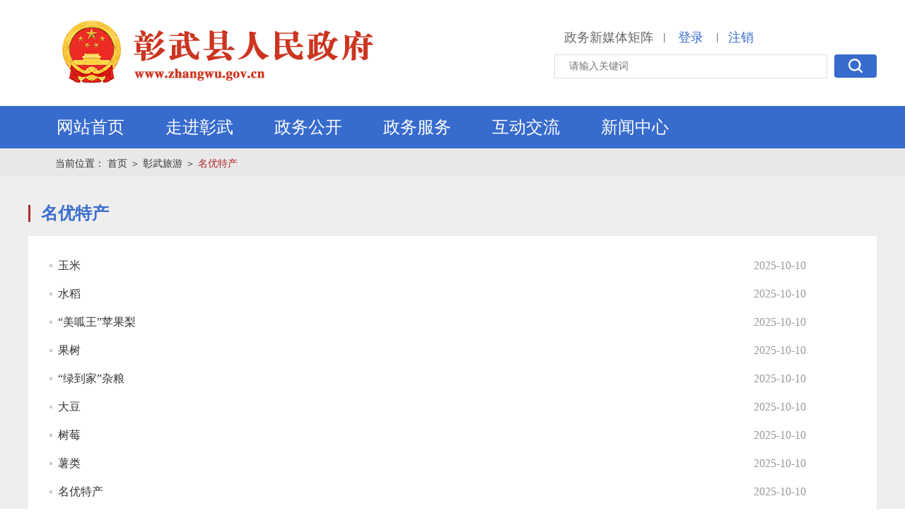

--- FILE ---
content_type: text/html
request_url: https://www.zhangwu.gov.cn/channel/list/10978.html
body_size: 73953
content:
<!DOCTYPE HTML>
            <html lang="en">
            <head>
                <meta charset="UTF-8">
                <meta name="viewport" content="maximum-scale=1.0, minimum-scale=1.0, user-scalable=0, initial-scale=1.0, width=device-width" />
                <meta name="format-detection" content="telephone=no, email=no, date=no, address=no">
                <title>名优特产</title>
                <meta http-equiv="x-ua-compatible" content="IE-edge;chorme=1">
                <meta name="keyword" content="阜新市政府">
                <meta name="description" content="阜新市政府">
                <script src="https://www.zhangwu.gov.cn/zw/template//js/ie.js" type="javascript"></script>
                <script src="https://www.zhangwu.gov.cn/zw/template//js/html5shiv.js?v=1.1" type="javascript"></script>
                <script src="https://www.zhangwu.gov.cn/zw/template//js/respond.js?v=1.1" type="javascript"></script>
                <link rel="stylesheet" href="https://www.zhangwu.gov.cn/zw/template//css/TmCity.css?v=1.2" type="text/css">
                <script src="https://www.zhangwu.gov.cn/zw/template//js/jquery-1.8.3.min.js"></script>
                <link rel="stylesheet" href="https://www.zhangwu.gov.cn/zw/template//css/bootstrap.min.css">
                <script src="https://www.zhangwu.gov.cn/zw/template//js/site.js?v=1.1" type="javascript"></script>
              
              <meta name="SiteName" content="彰武县人民政府">
              <meta name="SiteDomain" content="www.zhangwu.gov.cn">
              <meta name="SiteIDCode" content="2109220045">

              <meta name="ColumnName" content="名优特产">
              <meta name="ColumnDescription" content="名优特产">
              <meta name="ColumnKeywords" content="名优特产">
              <meta name="ColumnType" content="名优特产">
            </head>
            <body>
<div class="head_top">
    <div class="cen">
    <div class="head_left">
        <a href="https://www.zhangwu.gov.cn/">
            <img  src="https://www.zhangwu.gov.cn/zw/template//img/LogoWord_12.png" alt="" style="margin:25px 0 0 40px;">
            <span class="logo_word"  style="display:none" ><span class="text-z">彰武县人民政府</span><div class="text-es">www.zhangwu.gov.cn</div></span>
        </a>
    </div>
<script type="text/javascript">
    var siteid = 2;
  var f = 2017;
  var bf = 2019;
</script>
        <div class="head_right">
            <div class="head_r_top">
                    <a href="https://www.fuxin.gov.cn/channel/13739/index.html" class="emailTitle">政务新媒体矩阵</a>|
                <span id="regDiv">
                    <a class="login_link" href="https://www.zhangwu.gov.cn/member/sso.do ">登录</a>
                </span>
                <span id="memberDiv">
                    <a class="login_link" href="#" id="memName" style="display:none"></a>|<a class="login_link" href="https://www.zhangwu.gov.cn/member/sso.do?logout=true">注销</a>
                </span>
            </div>
            <div class="head_r_bottom">
              
                    <input type="text" class="input1" placeholder="请输入关键词" id="keyword" autocomplete="off" />
                    <a class="button1" href="javascript:searchkey()">
                        <img class="searchIcons" src="https://www.zhangwu.gov.cn/zw/template//img/searchIcons.png" alt="" />
                    </a>
              
            </div>
        </div>
    </div>
</div>
<script src="https://www.zhangwu.gov.cn/zw/template//js/jquery-1.8.3.min.js?v=1.1"></script>
<script src="https://www.zhangwu.gov.cn/zw/template//js/time.js?v=1.1"></script>
<script type="text/javascript">
  function gTab2(_this) {
        $(_this).addClass('active').siblings().removeClass('active');
        var index = $(_this).index();
        $("#slideContent").find('.slide_right_panel').eq(index).removeClass('hide').siblings().addClass('hide')
    }
    //会员状态
    var url = 'https://www.zhangwu.gov.cn/member/memberStatus.do';
    $.ajax({
        type: "POST",
        url: url,
        data: '',
        //dataType: "json",
        success: function (mem) {
            if (mem != '') {
                $('#regDiv').hide();
                $('#memberDiv').show();
                $('#memName').show();
                $('#memName').html(mem.memberName);
            }
        }
    });
    function loginOut(token) {
        var url = 'https://www.zhangwu.gov.cn/member/memberLogin.do?action=LoginOut&' + token;
        $.ajax({
            type: "POST",
            url: url,
            data: '',
            //dataType: 'json',
            success: function (msg) {
                if (msg == '1') {
                    alert("退出登录");
                    window.location.reload();
                }
                else {
                    alert("退出失败");
                }
            }
        });
    }
    function searchkey() {
        var keyword = $("#keyword").val();
        if (keyword != "") {

          
            keyword = encodeData(keyword); 
		 
			keyword=encodeURI(encodeURIComponent(keyword));
          
          
            location.href = 'https://www.zhangwu.gov.cn/search.thtml?keyword=' + keyword;
        } else {
            alert("请输入关键词");
            return;
        }
    }
</script>
<!--导航-->
<div class="head_nav">
    <div class="cen">
        <div id="headNav" class="head_nav_left">
            <ul id="mainmenu">
                <li class="head_item on">
                    <div class="nav_items">
                        <a class="nav_a" href="/">
                            网站首页 
                        </a>
                    </div>
                </li>
                <li class="head_item">

                        <div class="nav_items">

                            <a class="nav_a" id="zjfx" href="https://www.zhangwu.gov.cn/channel/10955/index.html">走进彰武<i class="arrowDown"></i></a>

                        </div>
                        <div class="slidedown_page">
                            <div class="slidedown_page_left">
                                <img class="downImg" alt="" src="/zw/upload/2020-05-28/1590646702320ff8080817234a234480017259ee80f044f3.jpg" />
                            </div>
                            <div class="slidedown_page_right">
                                    <div id="tab-nav" class="tab-nav">
                                        <a class="on" href="https://www.zhangwu.gov.cn/content/2024/959511.html">辽宁·彰武</a>
                                    </div>
                                    <div id="tab-panel" class="tab-panel">
                                        <div class="tab-panel-item"><p>彰武县位于辽宁省西北部,地理坐标在北纬42°07′~42°51′,东经121°53′~122°58′之间。北邻内蒙古自治区库伦旗和科尔沁左翼后旗,东接辽宁省沈阳市的康平、法库两县,东南以清代柳条边为界壤沈阳新民市,西隔绕阳河望阜新蒙古族自治县。

彰武县地处内蒙古南行的要冲,东北入关的咽喉,古来有“全辽管钥”之称。总面积3641平方公里,南北宽79公里,东西长87.5公里。西南距阜新市78公里,东南距省会沈阳市93公里;距沈阳桃仙机场113公里,距通辽机场134公里;距锦州港214公里,距营口港192公里,距大连港394公里。<a class="lookMore" href="https://www.zhangwu.gov.cn/content/2024/959511.html">查看更多</a></p></div>
                                    </div>
                            </div>
                        </div>

                </li>
                <li class="head_item">
                    <div class="nav_items">
                            <a class="nav_a" href="https://www.zhangwu.gov.cn/channel/10956/index.html" id="zfxx">政务公开</a>
                    </div>
                    <div class="slidedown_page">
                        <div class="slidedown_left">
                            <div class="slide_title1">
                                政务公开
                            </div>
                            <div class="slide_content1 infotype">
                                    <a class="slide_icon" href="https://www.zhangwu.gov.cn/channel/11007/index.html">
                                        <img class="info-icon" src="https://www.zhangwu.gov.cn/zw/template//img/info_icon7.png?v=1.2" alt="" />
                                        <p>政府信息公开指南</p>
                                    </a>
                                    <a class="slide_icon" href="https://www.zhangwu.gov.cn/channel/11005/index.html">
                                        <img class="info-icon" src="https://www.zhangwu.gov.cn/zw/template//img/info_icon8.png?v=1.2" alt="" />
                                        <p>政府信息公开制度</p>
                                    </a>
                                    <a class="slide_icon" href="https://www.zhangwu.gov.cn/channel/11012/index.html">
                                        <img class="info-icon" src="https://www.zhangwu.gov.cn/zw/template//img/info_icon9.png?v=1.2" alt="" />
                                        <p>法定主动公开内容</p>
                                    </a>
                                    <a class="slide_icon" href="https://www.zhangwu.gov.cn/channel/11010/index.html">
                                        <img class="info-icon" src="https://www.zhangwu.gov.cn/zw/template//img/info_icon10.png?v=1.2" alt="" />
                                        <p>政府信息公开年报</p>
                                    </a>
                                    <a class="slide_icon big" href="https://www.zhangwu.gov.cn/channel/11003/index.html">
                                        <img class="info-icon" src="https://www.zhangwu.gov.cn/zw/template//img/info_icon11.png?v=1.2" alt="" />
                                        <p>公开机构及联系方式</p>
                                    </a>
                            </div>
                        </div>
                        <div class="slidedown_center">
                            <div class="slide_title1" id="zfldtitle">
                                政府领导
                            </div>
                                <a class="slide_link" href="https://www.zhangwu.gov.cn/channel/10981/index.html">
                                    <i class="slideIcon1 pic1"></i>
                                    <span class="slide_name" id="zfldititle">政府领导</span>
                                    <i class="boult"></i>
                                </a>
                                <div class="slide_title1 mt12">
                                    政府机构
                                </div>
                                <a id="zfjg" class="slide_link" href="https://www.zhangwu.gov.cn/channel/10982/index.html">
                                    <i class="slideIcon1 pic2"></i>
                                    <span class="slide_name">政府机构</span>
                                    <i class="boult"></i>
                                </a>
                            <div class="slide_title1 mt12">
                                政府信息公开
                            </div>

                                <a class="slide_link" id="fdzdgknr" href="https://www.zhangwu.gov.cn/channel/11012/index.html">
                                    <i class="slideIcon1 pic3"></i>
                                    <span class="slide_name">法定主动公开内容</span>
                                    <i class="boult"></i>
                                </a>
                        </div>
                        <div class="slidedown_right">
                            <div class="slide_title1">
                                信息公开
                            </div>

                            <div class="slide_content2">
                                <div class="slide_right_tab" id="top">
                                        <a class="slide_tab_item active" onmouseenter="gTab2(this)" href="https://www.zhangwu.gov.cn/channel/10983/index.html">
                                        <span class="rel">政府文件 <i class="tabline"></i></span>
                                        <font>|</font>
                                        </a>
                                        <a class="slide_tab_item" onmouseenter="gTab2(this)" href="https://www.zhangwu.gov.cn/channel/10984/index.html">
                                        <span class="rel">政府会议 <i class="tabline"></i></span>
                                        <font>|</font>
                                        </a>
                                        <a class="slide_tab_item" onmouseenter="gTab2(this)" href="https://www.zhangwu.gov.cn/channel/10985/index.html">
                                        <span class="rel">政策解读 <i class="tabline"></i></span>
                                        <font>|</font>
                                        </a>
                                        <a class="slide_tab_item" onmouseenter="gTab2(this)" href="https://www.zhangwu.gov.cn/channel/10989/index.html">
                                        <span class="rel">政府工作 <i class="tabline"></i></span>
                                        <font>|</font>
                                        </a>
                                        <a class="slide_tab_item" onmouseenter="gTab2(this)" href="https://www.zhangwu.gov.cn/channel/10982/index.html">
                                        <span class="rel">政府机构 <i class="tabline"></i></span>
                                        <font>|</font>
                                        </a>
                                </div>
                                <div id="slideContent">
                                        <div class="slide_right_panel">
                                        <div class="slide_right_item">
                                        <a href="https://www.zhangwu.gov.cn/content/2025/1028860.html">彰武县人民政府办公室关于县政府领导同志工作分工的通知</a>
                                        <span class="slr-time">12-30</span>
                                        </div>
                                        <div class="slide_right_item">
                                        <a href="https://www.zhangwu.gov.cn/content/2025/1026805.html">彰武县人民政府关于废止《彰武县人民政府关于成立阜新彰武经济开发区返还企业不动产登记证验收领导小组的通知》的通知</a>
                                        <span class="slr-time">12-03</span>
                                        </div>
                                        <div class="slide_right_item">
                                        <a href="https://www.zhangwu.gov.cn/content/2025/1026800.html">彰武县人民政府关于做好第四次全国农业普查工作的通知</a>
                                        <span class="slr-time">11-24</span>
                                        </div>
                                        <div class="slide_right_item">
                                        <a href="https://www.zhangwu.gov.cn/content/2025/1020903.html">关于印发彰武县人民政府2025年度重大行政决策事项目录的通知</a>
                                        <span class="slr-time">10-21</span>
                                        </div>
                                        <div class="slide_right_item">
                                        <a href="https://www.zhangwu.gov.cn/content/2025/995888.html">彰武县人民政府办公室关于县政府领导同志工作分工的通知</a>
                                        <span class="slr-time">07-08</span>
                                        </div>
                                        <div class="slide_right_item">
                                        <a href="https://www.zhangwu.gov.cn/content/2025/996880.html">彰武县人民政府办公室关于公布彰武县集体建设用地土地级别及基准地价、集体农用地土地级别及基准地价的通知</a>
                                        <span class="slr-time">06-20</span>
                                        </div>
                                        </div>
                                        <div class="slide_right_panel hide">
                                        <div class="slide_right_item">
                                        <a href="https://www.zhangwu.gov.cn/content/2025/1027491.html">十九届县政府召开第52次常务（扩大）会议图解</a>
                                        <span class="slr-time">12-18</span>
                                        </div>
                                        <div class="slide_right_item">
                                        <a href="https://www.zhangwu.gov.cn/content/2025/1027185.html">十九届县政府召开第59次党组会议</a>
                                        <span class="slr-time">12-16</span>
                                        </div>
                                        <div class="slide_right_item">
                                        <a href="https://www.zhangwu.gov.cn/content/2025/1027182.html">十九届县政府召开第52次常务（扩大）会议</a>
                                        <span class="slr-time">12-16</span>
                                        </div>
                                        <div class="slide_right_item">
                                        <a href="https://www.zhangwu.gov.cn/content/2025/1026696.html">中共彰武县第十六届委员会举行第十二次全体会议</a>
                                        <span class="slr-time">12-12</span>
                                        </div>
                                        <div class="slide_right_item">
                                        <a href="https://www.zhangwu.gov.cn/content/2025/1021200.html">十九届县政府召开第51次常务（扩大）会议图解</a>
                                        <span class="slr-time">11-11</span>
                                        </div>
                                        <div class="slide_right_item">
                                        <a href="https://www.zhangwu.gov.cn/content/2025/1020929.html">十九届县政府召开第58次党组会议</a>
                                        <span class="slr-time">11-07</span>
                                        </div>
                                        </div>
                                        <div class="slide_right_panel hide">
                                        <div class="slide_right_item">
                                        <a href="https://www.zhangwu.gov.cn/content/2025/1028765.html">2026年彰武县人民政府工作报告解读</a>
                                        <span class="slr-time">12-30</span>
                                        </div>
                                        <div class="slide_right_item">
                                        <a href="https://www.zhangwu.gov.cn/content/2025/1028273.html">《彰武县人民政府关于做好第四次全国农业普查工作的通知》政策解读</a>
                                        <span class="slr-time">11-24</span>
                                        </div>
                                        <div class="slide_right_item">
                                        <a href="https://www.zhangwu.gov.cn/content/2025/995015.html">图解——彰武县人民政府办公室关于印发《彰武县2025年度地质灾害防治方案》的通知的政策解读</a>
                                        <span class="slr-time">06-19</span>
                                        </div>
                                        <div class="slide_right_item">
                                        <a href="https://www.zhangwu.gov.cn/content/2025/995013.html">彰武县人民政府办公室关于印发《彰武县2025年度地质灾害防治方案》的通知政策解读</a>
                                        <span class="slr-time">06-19</span>
                                        </div>
                                        <div class="slide_right_item">
                                        <a href="https://www.zhangwu.gov.cn/content/2025/993056.html">彰武县人民政府关于印发《彰武县硅砂聚集区产业规划（2023-2030年）》的通知的政策解读</a>
                                        <span class="slr-time">04-24</span>
                                        </div>
                                        <div class="slide_right_item">
                                        <a href="https://www.zhangwu.gov.cn/content/2025/993197.html">图解——彰武县人民政府办公室关于印发《彰武县硅砂聚集区产业规划（2023-2030年）》的通知的政策解读</a>
                                        <span class="slr-time">04-24</span>
                                        </div>
                                        </div>
                                        <div class="slide_right_panel hide">
                                        <div class="slide_right_item">
                                        <a href="https://www.zhangwu.gov.cn/content/2025/1028764.html">2026年彰武县人民政府工作报告</a>
                                        <span class="slr-time">12-30</span>
                                        </div>
                                        <div class="slide_right_item">
                                        <a href="https://www.zhangwu.gov.cn/content/2024/963097.html">2025年彰武县人民政府工作报告</a>
                                        <span class="slr-time">12-30</span>
                                        </div>
                                        <div class="slide_right_item">
                                        <a href="https://www.zhangwu.gov.cn/content/2023/807543.html">2024年彰武县人民政府工作报告</a>
                                        <span class="slr-time">12-25</span>
                                        </div>
                                        <div class="slide_right_item">
                                        <a href="https://www.zhangwu.gov.cn/content/2022/750784.html">2023年彰武县人民政府工作报告</a>
                                        <span class="slr-time">12-30</span>
                                        </div>
                                        <div class="slide_right_item">
                                        <a href="https://www.zhangwu.gov.cn/content/2021/626809.html">2022年彰武县人民政府工作报告</a>
                                        <span class="slr-time">12-20</span>
                                        </div>
                                        <div class="slide_right_item">
                                        <a href="https://www.zhangwu.gov.cn/content/2021/454117.html">2021年彰武县人民政府工作报告</a>
                                        <span class="slr-time">01-04</span>
                                        </div>
                                        </div>
                                        <div class="slide_right_panel hide">
                                        <div class="slide_right_item">
                                        <a href="https://www.zhangwu.gov.cn/content/2025/1025984.html">彰武县自然资源局</a>
                                        <span class="slr-time">12-09</span>
                                        </div>
                                        <div class="slide_right_item">
                                        <a href="https://www.zhangwu.gov.cn/content/2025/1025730.html">彰武县公安局</a>
                                        <span class="slr-time">12-08</span>
                                        </div>
                                        <div class="slide_right_item">
                                        <a href="https://www.zhangwu.gov.cn/content/2025/1025701.html">彰武县四合城镇人民政府</a>
                                        <span class="slr-time">12-08</span>
                                        </div>
                                        <div class="slide_right_item">
                                        <a href="https://www.zhangwu.gov.cn/content/2025/1025693.html">彰武县大四家子镇人民政府</a>
                                        <span class="slr-time">12-08</span>
                                        </div>
                                        <div class="slide_right_item">
                                        <a href="https://www.zhangwu.gov.cn/content/2025/1025692.html">彰武县哈尔套镇人民政府</a>
                                        <span class="slr-time">12-08</span>
                                        </div>
                                        <div class="slide_right_item">
                                        <a href="https://www.zhangwu.gov.cn/content/2025/1025691.html">彰武县平安镇人民政府</a>
                                        <span class="slr-time">12-08</span>
                                        </div>
                                        </div>
                                </div>
                            </div>
                        </div>
                    </div>
                </li>
                <li class="head_item">
                    <div class="nav_items">
                        <a class="nav_a" id="zwfwtitle" href="http://zwfw.fuxin.gov.cn/epoint-web-zwdt/epointzwmhwz/pages/default/index?vname=210922&amp;isnormal=1">政务服务<i class="arrowDown"></i></a>
                        <div class="slidedown_page">
                            <div class="w622">

                                <div class="search_box">
                                    <input type="text" class="fxtext2" placeholder="请输入关键词" id="lnkeyword" />
                                    <a class="button_search" href="javascript:searchln()">
                                        <i class="searchImg"></i> <span class="button_text">便民查询</span>
                                    </a>
                                </div>
                                <div class="w100" id="zwfwHtml2">
                                    <a href="http://zwfw.fuxin.gov.cn/epoint-web-zwdt/fxzwdt/pages/indextab/index_gr.html" class="search_icon mr30">
                                        <i class="nav_icon1 nav_icon"></i>
                                        <p class="nav_text">个人办事</p>
                                    </a>
                                    <a href="http://zwfw.fuxin.gov.cn/epoint-web-zwdt/fxzwdt/pages/indextab/index_fr.html" class="search_icon mr30">
                                        <i class="nav_icon2 nav_icon"></i>
                                        <p class="nav_text">企业办事</p>
                                    </a>
                                    <a href="http://zwfw.fuxin.gov.cn/epoint-web-zwdt/epointzwmhwz/pages/default/index?vname=210922&amp;isnormal=1" class="search_web">
                                        <img src="https://www.zhangwu.gov.cn/zw/template//img/fxWeb.jpg" alt="" />
                                    </a>
                                    <a href="http://zwfw.fuxin.gov.cn/epoint-web-zwdt/fxzwdt/pages/information/secondpage.html?uri=/xxgk/001001/msgPublic.html" class="search_icon mr30">
                                        <i class="nav_icon3 nav_icon"></i>
                                        <p class="nav_text">信息公开</p>
                                    </a>
                                    <a href="https://www.lnzwfw.gov.cn/hz_tzxm_root/tzxmindex" class="search_icon mr30">
                                        <i class="nav_icon4 nav_icon"></i>
                                        <p class="nav_text">投资项目</p>
                                    </a>
                                    <a href="http://zwfw.fuxin.gov.cn/epoint-web-zwdt/epointzwmhwz/pages/eventdetail/publicity" class="search_icon mr30">
                                        <i class="nav_icon5 nav_icon"></i>
                                        <p class="nav_text">办件公示</p>
                                    </a>
                                    <a href="http://ggzy.fuxin.gov.cn/" class="search_icon mr30">
                                        <i class="nav_icon6 nav_icon"></i>
                                        <p class="nav_text">公共资源交易</p>
                                    </a>
                                    <a href="http://zwfw.fuxin.gov.cn/epoint-web-zwdt/fxzwdt/pages/information/secondpagegfwqd.html?uri=/fwqd/002001/serlistqzqd.html" class="search_icon">
                                        <i class="nav_icon7 nav_icon"></i>
                                        <p class="nav_text">服务清单</p>
                                    </a>
                                </div>
                            </div>
                                <div class="w477 pl36">
                                    <div class="public_title" id="bmtz">
                                        <span class="p_title">通知通告</span>
                                        <div class="p_line"></div>
                                        <a href="https://www.zhangwu.gov.cn/channel/10996/index.html"><img class="moreBtn" src="https://www.zhangwu.gov.cn/zw/template//img/moreBtn.png" alt="" /></a>
                                    </div>

                                    <div class="new_lists">
                                        <ul class="new_content_ul type3">
                                                <li>
                                                    <a href="https://www.zhangwu.gov.cn/content/2026/1036726.html"><i class="new_dots"></i>国道京沈线（G101）彰武县柳河桥东至烧锅段改移工程（项目名称）国道京沈线（G101）彰武县柳河桥东至烧锅段改移工程施工监理（标段名称）招标公告</a><span class="new_time">01-13</span>
                                                </li>
                                                <li>
                                                    <a href="https://www.zhangwu.gov.cn/content/2026/1034184.html"><i class="new_dots"></i>关于确定2026年度彰武县第一批青年就业见习单位的公示</a><span class="new_time">01-12</span>
                                                </li>
                                                <li>
                                                    <a href="https://www.zhangwu.gov.cn/content/2026/1032584.html"><i class="new_dots"></i>彰武县2025年种植业保险理赔情况公示</a><span class="new_time">01-06</span>
                                                </li>
                                                <li>
                                                    <a href="https://www.zhangwu.gov.cn/content/2026/1032506.html"><i class="new_dots"></i>彰武县2024、2025年度地膜科学使用回收项目资金发放公示</a><span class="new_time">01-06</span>
                                                </li>
                                                <li>
                                                    <a href="https://www.zhangwu.gov.cn/content/2026/1032502.html"><i class="new_dots"></i>关于彰武县2024年秸秆综合利用项目资金发放公示</a><span class="new_time">01-06</span>
                                                </li>
                                        </ul>
                                    </div>
                                </div>
                        </div>
                    </div>
                </li>
                <li class="head_item">
                    <div class="nav_items">

                            <a class="nav_a" href="https://www.zhangwu.gov.cn/channel/10957/index.html">互动交流<i class="arrowDown"></i></a>
                    </div>
                    <div class="slidedown_page">
                        <div class="w50 pr36" style="width:460px;margin-right:70px;padding:0;">
                            <div class="borderBottom3">
                                <div class="common_title2">领导信箱</div>
                                <div class="a_link_box ">
                                        <a class="a_link type" href="https://www.zhangwu.gov.cn/channel/list/10992.html">
                                            <img class="messageIcon" src="https://www.zhangwu.gov.cn/zw/template//img/messageIcon.png" alt="" /><span class="messageName">领导信箱</span>
                                            <img class="rightArrows" src="https://www.zhangwu.gov.cn/zw/template//img/rightArrows.png" alt="" />
                                        </a>

                                        <a class="a_link type" href="https://www.zhangwu.gov.cn/channel/list/15115.html" style="margin:0">
                                            <img class="messageIcon" src="https://www.zhangwu.gov.cn/zw/template//img/msgs.png" alt="" /><span class="messageName">意见箱</span>
                                            <img class="rightArrows" src="https://www.zhangwu.gov.cn/zw/template//img/rightArrows.png" alt="" />
                                        </a>
                                </div>
                            </div>

                            <div class="common_title2">12345政务服务便民热线</div>
                            <div class="look">
                                <a href="https://www.lnzwfw.gov.cn/8890/index">
                                    <img class="ptImg pl" src="https://www.zhangwu.gov.cn/zw/template//img/12345.jpg" alt="">
                                </a>
                            </div>
                        </div>
                            <div class="w50 pl10" style="width:575px;">
                                <div class="common_title2 borderBottom2">
                   
                                  <a href="https://www.zhangwu.gov.cn/channel/list/10994.html">意见征集</a>
                              </div>
                              
                              
                              
                                <div class="new_content_list">
                                    <ul class="new_content_ul type1" id="myzj">
                                            <li><a href="https://www.zhangwu.gov.cn/content/2026/1034174.html"><i class="new_dots"></i>《彰武县殡葬服务设施空间布局专项规划（2025—2035年）(试行)(征求意见稿)》政策解读</a><span class="new_time">01-12</span></li>
                                            <li><a href="https://www.zhangwu.gov.cn/content/2026/1034173.html"><i class="new_dots"></i>关于公开征求《彰武县殡葬服务设施空间布局专项规划（2025-2035年）(试行)(征求意见稿)》意见的公告</a><span class="new_time">01-12</span></li>
                                            <li><a href="https://www.zhangwu.gov.cn/content/2026/1032463.html"><i class="new_dots"></i>《彰武县公共充换电基础设施专项规划（征求意见稿）》公开征求意见的反馈</a><span class="new_time">01-05</span></li>
                                            <li><a href="https://www.zhangwu.gov.cn/content/2025/1024599.html"><i class="new_dots"></i>《彰武县公共充换电基础设施专项规划（征求意见稿）》政策解读</a><span class="new_time">12-02</span></li>
                                            <li><a href="https://www.zhangwu.gov.cn/content/2025/1024597.html"><i class="new_dots"></i>关于向社会公开征求《彰武县公共充换电基础设施专项规划(征求意见稿)》的意见公告</a><span class="new_time">12-02</span></li>
                                            <li><a href="https://www.zhangwu.gov.cn/content/2025/1023605.html"><i class="new_dots"></i>《彰武县辐射事故应急预案（征求意见稿）》公开征求意见的反馈</a><span class="new_time">11-29</span></li>
                                            <li><a href="https://www.zhangwu.gov.cn/content/2025/1019441.html"><i class="new_dots"></i>《彰武县辐射事故应急预案（征求意见稿）》政策解读</a><span class="new_time">10-30</span></li>
                                    </ul>
                                </div>
                            </div>
                    </div>
                </li>

                <li class="head_item">
                    <div class="nav_items">

                            <a class="nav_a" href="https://www.zhangwu.gov.cn/channel/10958/index.html">新闻中心<i class="arrowDown"></i></a>
                        <div class="slidedown_page">
                            <div class="w50 ">
                                <div class="navNew_box">
                                            <a class="navNew_jump borderBottom" href="https://www.fuxin.gov.cn/content/2026/1034308.html">
                                                <strong class="navNew_title">习近平在二十届中央纪委五次全会上发表重要讲话</strong>
                                                <p class="navNew_dec">
                                                    
                                                    <span class="navNew_detail">【查看详情】</span>
                                                </p>
                                            </a>
                                        <div class="new_content_list">
                                            <strong class="navNew_title">
                                                <span class="navNew_title_inner">彰武要闻</span> <i class="navNew_line"></i>
                                                <a class="navNew_more" href="https://www.zhangwu.gov.cn/channel/12857/index.html">更多</a>
                                            </strong>
                                            <ul class="new_content_ul type2" id="fxxw_content">
                                                    <li><a href="https://www.zhangwu.gov.cn/content/2026/1034039.html"> <i class="new_dots"></i>杨家佳调研公安工作并向公安民辅警致以节日问候</a><span class="new_time">01-09</span></li>
                                                    <li><a href="https://www.zhangwu.gov.cn/content/2026/1029682.html"> <i class="new_dots"></i>守牢安全底线 护航节日平安——县长赵永硕带队开展元旦安全生产督导检查</a><span class="new_time">01-04</span></li>
                                                    <li><a href="https://www.zhangwu.gov.cn/content/2025/1029006.html"> <i class="new_dots"></i>县四大班子领导慰问财税金融单位干部职工</a><span class="new_time">12-31</span></li>
                                                    <li><a href="https://www.zhangwu.gov.cn/content/2025/1028081.html"> <i class="new_dots"></i>县委书记杨家佳深入丰田乡宣讲党的二十届四中全会精神</a><span class="new_time">12-24</span></li>
                                            </ul>
                                        </div>
                                </div>
                            </div>


                            <div class="w50 pl36">
                                <div class="new_content_list ">
                                    <strong class="navNew_title">

                                        <span class="navNew_title_inner">央网信息</span> <i class="navNew_line"></i>
                                        <a class="navNew_more" target="_blank" href="https://www.fuxin.gov.cn/channel/13788/index.html">更多</a>
                                    </strong>
                                    <div class="navNew_times">
                                                <h2><a href="https://www.fuxin.gov.cn/content/2026/1034087.html">李强主持召开国务院常务会议 部署实施财政金融协同促内需一揽子政策等</a></h2>
                                                <p>发布时间：2026-01-12</p>
                                    </div>

                                    <strong class="navNew_title">
                                        <span class="navNew_title_inner">辽宁信息</span> <i class="navNew_line"></i>
                                        <a class="navNew_more" target="_blank" href="https://www.fuxin.gov.cn/channel/13789/index.html">更多</a>
                                    </strong>
                                    <div class="navNew_times">
                                                <h2><a href="https://www.fuxin.gov.cn/content/2026/1036267.html">许昆林在省发展改革委调研</a></h2>
                                                <p>发布时间：2026-01-13</p>
                                    </div>

                                        <strong class="navNew_title">

                                            <span class="navNew_title_inner">信息公开</span> <i class="navNew_line"></i>
                                            <a class="navNew_more" href="https://www.zhangwu.gov.cn/channel/10983/index.html">更多</a>
                                        </strong>
                                            <div class="navNew_times">
                                                <h2><a href="https://www.zhangwu.gov.cn/content/2025/1028860.html">彰武县人民政府办公室关于县政府领导同志工作分工的通知</a></h2>
                                                <p>发布时间：2025-12-30</p>
                                            </div>

                                </div>
                            </div>
                        </div>
                    </div>
                </li>
            </ul>
        </div>
    </div>
</div>
<div id="hidgovs" style="display:none"></div>
<script src="https://www.zhangwu.gov.cn/zw/template/js/commonUtil_src.js"></script>

<script type="text/javascript">
      $(function(){
document.onkeydown = function(e){
    var ev = document.all ? window.event : e;
    if(ev.keyCode==13) {

		  var keyword = $("#keyword").val();
        if (keyword != "") {
            keyword = encodeData(keyword);
            keyword = encodeURI(encodeURIComponent(keyword));
            location.href = 'https://www.zhangwu.gov.cn/search.thtml?keyword=' + keyword;
			window.event.returnValue=false;
        } else {
            alert("请输入关键词");
            return;
        }
     }
}
});

</script>

<style>
    .slidedown_page .w100 a:nth-child(5n-2) {
        margin-right: 0;
    }
</style>
                <!--内容-->
                <div class="containter">
                    <!--面包削-->
                    <div class="breadcrumbs">
                        <div class="cen">
                            <span>当前位置：</span>
                            <a class="breadcrumbItem" channelIndex="首页" href="/">首页</a>
                                <i>＞</i>
                                <a class="breadcrumbItem" upLevel="1" href="https://www.zhangwu.gov.cn/zjfxindex.thtml#page5">彰武旅游</a>
                            <i>＞</i>
                            <a class="breadcrumbItem on" href="javascript:;">名优特产</a>
                        </div>
                    </div>
                    <div class="content_inner ovfl">
                        <div class="cen">
                            <strong class="box-card-title">
                                名优特产
                            </strong>
                            <div class="contents2">
                                <div class="list1">
                                    <ul class="list1-ul">
                                        <li>
                                            <div class="list1-line">
                                       
                                                    <a class="list1-ul-link" href="https://www.zhangwu.gov.cn/content/2025/1016559.html">
                                                        <i class="list4-dot"></i>
                                                        <div class="list1-ul-link-inner">
                                                            玉米
                                                        </div>

                                                        <div class="link-right">
                                                            <div class="tabs2Right-part1"></div>
                                                            <div class="tabs2Right-part2">
2025-10-10                                                            </div>
                                                        </div>
                                                    </a>
                                                    <a class="list1-ul-link" href="https://www.zhangwu.gov.cn/content/2025/1016558.html">
                                                        <i class="list4-dot"></i>
                                                        <div class="list1-ul-link-inner">
                                                            水稻
                                                        </div>

                                                        <div class="link-right">
                                                            <div class="tabs2Right-part1"></div>
                                                            <div class="tabs2Right-part2">
2025-10-10                                                            </div>
                                                        </div>
                                                    </a>
                                                    <a class="list1-ul-link" href="https://www.zhangwu.gov.cn/content/2025/1016555.html">
                                                        <i class="list4-dot"></i>
                                                        <div class="list1-ul-link-inner">
                                                            “美呱王”苹果梨
                                                        </div>

                                                        <div class="link-right">
                                                            <div class="tabs2Right-part1"></div>
                                                            <div class="tabs2Right-part2">
2025-10-10                                                            </div>
                                                        </div>
                                                    </a>
                                                    <a class="list1-ul-link" href="https://www.zhangwu.gov.cn/content/2025/1016548.html">
                                                        <i class="list4-dot"></i>
                                                        <div class="list1-ul-link-inner">
                                                            果树
                                                        </div>

                                                        <div class="link-right">
                                                            <div class="tabs2Right-part1"></div>
                                                            <div class="tabs2Right-part2">
2025-10-10                                                            </div>
                                                        </div>
                                                    </a>
                                                    <a class="list1-ul-link" href="https://www.zhangwu.gov.cn/content/2025/1016544.html">
                                                        <i class="list4-dot"></i>
                                                        <div class="list1-ul-link-inner">
                                                            “绿到家”杂粮
                                                        </div>

                                                        <div class="link-right">
                                                            <div class="tabs2Right-part1"></div>
                                                            <div class="tabs2Right-part2">
2025-10-10                                                            </div>
                                                        </div>
                                                    </a>
                                                    <a class="list1-ul-link" href="https://www.zhangwu.gov.cn/content/2025/1016541.html">
                                                        <i class="list4-dot"></i>
                                                        <div class="list1-ul-link-inner">
                                                            大豆
                                                        </div>

                                                        <div class="link-right">
                                                            <div class="tabs2Right-part1"></div>
                                                            <div class="tabs2Right-part2">
2025-10-10                                                            </div>
                                                        </div>
                                                    </a>
                                                    <a class="list1-ul-link" href="https://www.zhangwu.gov.cn/content/2025/1016539.html">
                                                        <i class="list4-dot"></i>
                                                        <div class="list1-ul-link-inner">
                                                            树莓
                                                        </div>

                                                        <div class="link-right">
                                                            <div class="tabs2Right-part1"></div>
                                                            <div class="tabs2Right-part2">
2025-10-10                                                            </div>
                                                        </div>
                                                    </a>
                                                    <a class="list1-ul-link" href="https://www.zhangwu.gov.cn/content/2025/1016536.html">
                                                        <i class="list4-dot"></i>
                                                        <div class="list1-ul-link-inner">
                                                            薯类
                                                        </div>

                                                        <div class="link-right">
                                                            <div class="tabs2Right-part1"></div>
                                                            <div class="tabs2Right-part2">
2025-10-10                                                            </div>
                                                        </div>
                                                    </a>
                                                    <a class="list1-ul-link" href="https://www.zhangwu.gov.cn/content/2025/1016534.html">
                                                        <i class="list4-dot"></i>
                                                        <div class="list1-ul-link-inner">
                                                            名优特产
                                                        </div>

                                                        <div class="link-right">
                                                            <div class="tabs2Right-part1"></div>
                                                            <div class="tabs2Right-part2">
2025-10-10                                                            </div>
                                                        </div>
                                                    </a>
                                                    <a class="list1-ul-link" href="https://www.zhangwu.gov.cn/content/2025/1016531.html">
                                                        <i class="list4-dot"></i>
                                                        <div class="list1-ul-link-inner">
                                                            杂粮
                                                        </div>

                                                        <div class="link-right">
                                                            <div class="tabs2Right-part1"></div>
                                                            <div class="tabs2Right-part2">
2025-10-10                                                            </div>
                                                        </div>
                                                    </a>
                                                    <a class="list1-ul-link" href="https://www.zhangwu.gov.cn/content/2025/1016528.html">
                                                        <i class="list4-dot"></i>
                                                        <div class="list1-ul-link-inner">
                                                            “安奇”大扁杏
                                                        </div>

                                                        <div class="link-right">
                                                            <div class="tabs2Right-part1"></div>
                                                            <div class="tabs2Right-part2">
2025-10-10                                                            </div>
                                                        </div>
                                                    </a>
                                                    <a class="list1-ul-link" href="https://www.zhangwu.gov.cn/content/2025/1016524.html">
                                                        <i class="list4-dot"></i>
                                                        <div class="list1-ul-link-inner">
                                                            花生
                                                        </div>

                                                        <div class="link-right">
                                                            <div class="tabs2Right-part1"></div>
                                                            <div class="tabs2Right-part2">
2025-10-10                                                            </div>
                                                        </div>
                                                    </a>
                                              
                                              
                                              
                                                
                                              
                                              
                                            </div>
                                        </li>
                                    </ul>

                                        <div class="pages">
                                            <ul class="pagination" id="pagination">
                                                <li class="first" jp-role="first" jp-data="1"><a href="https://www.zhangwu.gov.cn/channel/list/10978.html">首页</a></li>
                                                <li class="first" jp-role="first" jp-data="1"><a href="https://www.zhangwu.gov.cn/channel/list/10978.html">上一页</a></li>
                                                        <li class="page active" jp-role="page" jp-data="1"><a href="javascript:jumpPos('1');">1</a></li>




                                                        <li class="page" jp-role="page" jp-data="1"><a href="javascript:jumpPos('2');">2</a></li>


                                                <li class="first" jp-role="first" jp-data="1"><a href="https://www.zhangwu.gov.cn/channel/list/10978_2.html">下一页</a></li>
                                                <li class="first" jp-role="first" jp-data="1"><a href="https://www.zhangwu.gov.cn/channel/list/10978_2.html">尾页</a></li>
                                                <div class="page-total">
                                                    <div class="page-inner">
                                                        共2页
                                                    </div>
                                                </div>
                                                <div class="page-jump">
                                                    <div class="page-inner">
                                                        <input type="text" class="page-j-input" value="" id="pageJumpPos"> <a style="cursor:pointer" onclick="jump()">跳转</a>
                                                    </div>
                                                </div>
                                            </ul>
                                        </div>
                                        <script>
                                          var curr = window.location.href;

                                        if( curr.endWith('index.html') && curr.indexOf('/channel/') != -1 )
                                        {
                                            window.location.href = 'https://www.zhangwu.gov.cn/channel/list/10978.html';
                                        }
                                            function query(flag) {
                                                var cp = 0;

                                                if ('p' == flag) {
                                                    cp = parseInt('0');
                                                }

                                                if ('n' == flag) {
                                                    cp = parseInt('2');
                                                }

                                                if ('h' == flag) {
                                                    cp = 1;
                                                }

                                                if ('l' == flag) {
                                                    cp = parseInt('2');
                                                }

                                                if (cp < 1) {
                                                    pn = 1;
                                                }
                                                replaceUrlParam(window.location, 'tab=2&pn=' + cp);
                                            }
                                            function jump() {
                                                jumpPos(document.getElementById('pageJumpPos').value);
                                            }
                                            function jumpPos(pos) {
                                               if(pos == "")
                                                {
                                                      pos = 1;
                                               }
                                              
                                                var endPos = parseInt('10');
                                                var jumpQuery = 'https://www.zhangwu.gov.cn/newslist.thtml?id=10978';
                                                var jumpStatic = 'https://www.zhangwu.gov.cn/channel/list/10978_{pn}.html';
                                                if ('' != jumpStatic && pos <= endPos) {
                                                    if (pos == 1) {
                                                        window.location = jumpStatic.replace('_{pn}', '');
                                                    }
                                                    else {
                                                        window.location = jumpStatic.replace('{pn}', pos);
                                                    }
                                                }
                                                else {
                                                    window.location = "https://www.zhangwu.gov.cn/newslist.thtml?id=10978&pn=" + pos;
                                                }
                                            }
                                            var totalPage = '2';
                                            var totalRecords = '14';
                                            var pageNo = '1';
                                        </script>
                                </div>
                            </div>
                        </div>
                    </div>
                </div>
                <!--底部-->
<div class="floorpart">
    <div class="cen">
        <div class="foorselect">
            <div class="foorselect_inner">
                <select class="select1" onchange="chooseSite(this)">
                    <option value="">中央部门网站</option>
                            <option value="http://www.gov.cn/">中央政府门户网</option>
                            <option value="https://www.neac.gov.cn/">国家民族事务委员会</option>
                            <option value="https://www.ndrc.gov.cn/">国家发展和改革委员会</option>
                            <option value="http://www.mohrss.gov.cn/">人力资源和社会保障部</option>
                            <option value="http://www.nhc.gov.cn/">国家卫生健康委员会</option>
                            <option value="http://www.mohurd.gov.cn/">住房和城乡建设部</option>
                            <option value="https://www.mct.gov.cn/">文化和旅游部</option>
                            <option value="http://www.miit.gov.cn/">工业和信息化部</option>
                            <option value="https://www.mem.gov.cn/">应急管理部</option>
                            <option value="http://www.mot.gov.cn/">交通运输部</option>
                            <option value="http://www.moa.gov.cn/">农业农村部</option>
                            <option value="http://www.mee.gov.cn/">生态环境部</option>
                            <option value="http://www.mnr.gov.cn/">自然资源部</option>
                            <option value="http://www.most.gov.cn/index.htm">科学技术部</option>
                            <option value="http://www.audit.gov.cn/">审计署</option>
                            <option value="http://www.mwr.gov.cn/">水利部</option>
                            <option value="http://www.mof.gov.cn/index.htm">财政部</option>
                            <option value="http://www.moj.gov.cn/">司法部</option>
                            <option value="http://www.mca.gov.cn/">民政部</option>
                            <option value="http://www.mofcom.gov.cn/">商务部</option>
                            <option value="https://www.mps.gov.cn/">公安部</option>
                            <option value="http://www.moe.gov.cn/">教育部</option>
                            <option value="http://www.mod.gov.cn/">国防部</option>
                            <option value="https://www.fmprc.gov.cn/web/">外交部</option>
                </select>
                <select class="select1" onchange="chooseSite(this)">
                    <option value="">省市政府网站</option>
                            <option value="http://www.ln.gov.cn/">辽宁省人民政府网站</option>
                            <option value="http://www.shenyang.gov.cn/">沈阳市人民政府网站</option>
                            <option value="http://www.dl.gov.cn/">大连市人民政府网站</option>
                            <option value="http://www.anshan.gov.cn/">鞍山市人民政府网站</option>
                            <option value="http://www.fushun.gov.cn/">抚顺市人民政府网站</option>
                            <option value="http://www.benxi.gov.cn/">本溪市人民政府网站</option>
                            <option value="https://www.dandong.gov.cn/">丹东市人民政府网站</option>
                            <option value="http://www.jz.gov.cn/">锦州市人民政府网站</option>
                            <option value="http://www.yingkou.gov.cn/">营口市人民政府网站</option>
                            <option value="http://www.fuxin.gov.cn/">阜新市人民政府网站</option>
                            <option value="http://www.liaoyang.gov.cn/">辽阳市人民政府网站</option>
                            <option value="http://www.panjin.gov.cn/">盘锦市人民政府网站</option>
                            <option value="http://www.tieling.gov.cn/">铁岭市人民政府网站</option>
                            <option value="http://www.chaoyang.gov.cn">朝阳市人民政府网站</option>
                            <option value="http://www.hld.gov.cn/">葫芦岛市人民政府网站</option>
                </select>
                <select class="select1" onchange="chooseSite(this)">
                    <option value="">县区网站</option>
                            <option value="http://www.fxhz.gov.cn/">海州区人民政府网站</option>
                            <option value="http://www.fxxq.gov.cn/">新邱区人民政府网站</option>
                            <option value="http://www.fxtp.gov.cn/">太平区人民政府网站</option>
                            <option value="http://www.fxqhm.gov.cn/">清河门区人民政府网站</option>
                            <option value="http://www.fxxh.gov.cn/">细河区人民政府网站</option>
                            <option value="http://www.fmx.gov.cn/">阜新蒙古族自治县人民政府网站</option>
                            <option value="http://www.zhangwu.gov.cn/">彰武县人民政府网站</option>
                </select>
                <select class="select1" onchange="chooseSite(this)">
                    <option value="">市直部门网站</option>
                            <option value="http://gxq.fuxin.gov.cn/">高新开发区管委会</option>
                            <option value="http://fgw.fuxin.gov.cn/">市发展和改革委员会</option>
                            <option value="http://jyj.fuxin.gov.cn/">市教育局</option>
                            <option value="http://gxj.fuxin.gov.cn/">市工业和信息化局</option>
                            <option value="http://gaj.fuxin.gov.cn/">市公安局</option>
                            <option value="http://mzj.fuxin.gov.cn/">市民政局</option>
                            <option value="http://sfj.fuxin.gov.cn/">市司法局</option>
                            <option value="http://czj.fuxin.gov.cn/">市财政局</option>
                            <option value="http://rsj.fuxin.gov.cn/">市人力资源和社会保障局</option>
                            <option value="http://zrzy.fuxin.gov.cn/">市自然资源局</option>
                            <option value="http://sthj.fuxin.gov.cn/">市生态环境局</option>
                            <option value="http://zjj.fuxin.gov.cn/">市住房和城乡建设局</option>
                            <option value="http://jtj.fuxin.gov.cn/">市交通运输局</option>
                            <option value="http://slj.fuxin.gov.cn/">市水利局</option>
                            <option value="http://nync.fuxin.gov.cn/">市农业农村局</option>
                            <option value="http://swj.fuxin.gov.cn/">市商务局</option>
                            <option value="http://whly.fuxin.gov.cn/">市文化旅游和广播电视局</option>
                            <option value="http://wsjk.fuxin.gov.cn/">市卫生健康委员会</option>
                            <option value="http://yjgl.fuxin.gov.cn/">市应急管理局</option>
                            <option value="http://scjg.fuxin.gov.cn/">市市场监督管理局</option>
                            <option value="http://ysj.fuxin.gov.cn/">市数据局（市营商环境建设局）</option>
                            <option value="http://ybj.fuxin.gov.cn/">市医疗保障局</option>
                </select>
                <select class="select1" onchange="chooseSite(this)">
                    <option value="">中省直单位网站</option>
                            <option value="http://www.lntu.edu.cn/">辽宁工程技术大学</option>
                            <option value="http://ln.spb.gov.cn/lnsyzglj/c101786/indexshi.shtml">阜新市邮政管理局</option>
                            <option value="http://liaoning.chinatax.gov.cn/col/col603/index.html">国家税务总局辽宁省税务局阜新市</option>
                </select>
            </div>
        </div>
        <div class="organ_box">
          
<script type="text/javascript">document.write(unescape("%3Cspan id='_ideConac' %3E%3C/span%3E%3Cscript  src='https://dcs.conac.cn/js/08/145/0529/41384508/CA081450529413845080001.js' type='text/javascript'%3E%3C/script%3E"));</script>            <a id="wzzc" href="#">
                <img class="organIcon2" src="https://www.zhangwu.gov.cn/zw/template//img/organIcon.png" alt="">
            </a>
            <div class="about">
                <a class="fxMaplink" href="https://www.zhangwu.gov.cn/sitemap.thtml">
                    网站地图 
                </a>
                <a class="fxMaplink" id="zzsm">
                </a>
                <a class="fxMaplink" id="gywm">
                </a>
            </div>
            <div class="copyright" id="siteinfo">
                <p>主办单位：彰武县人民政府办公室　　版权所有：阜新市人民政府办公室</p>
                <p>地址：彰武县彰武镇人民大街65号　　邮编：123200　　Email：zfbwzxx@163.com</p>
                <p>
                    <a style="height: 20px; line-height: 20px; text-decoration-line: none; display: inline-block;" href="http://www.beian.gov.cn/portal/registerSystemInfo?recordcode=21092202000010" target="_blank">
                        <img style="float: left;" src="https://www.zhangwu.gov.cn/zw/template//img/batb.png" />
                        辽公网安备 21092202000010号
                    </a>
                    <a href="https://beian.miit.gov.cn/">辽ICP备2020012834号</a>  　网站标识码：2109220045
                </p>
                <p>建议使用1440*768分辨率 IE9.0及以上版本浏览器</p>
              
              <p>网站监督举报热线：0418-6940100      网站举报邮箱：zfbwzxx@163.com</p>
              
            </div>
        </div>
    </div>
</div>
<script type="text/javascript">
    var siteid = 2;
    $(function () {
        var url = encodeURIComponent('http://www.zhangwu.gov.cn/');
        var allurl = 'http://121.43.68.40/exposure/jiucuo.html?site_code=2109220045&url=' + url;
        $("#wzzc").attr("href", allurl);
        $("#imgConac").addClass("organIcon1").css({ 'height': 'auto', 'width': '80px', "margin-top": "3px" });
      
       //$("#jt_wxcode").attr("src", "https://www.zhangwu.gov.cn/zw/upload"+"".replace("null", ""));
      $("#jt_wxcode").attr("src", "https://www.zhangwu.gov.cn/"+"".replace("null", ""));
    })
    function chooseSite(obj) {
        var url = $(obj).val();
        if (url != "") {
            window.open(url);
        }
    }
</script>
            </body>
        </html>
        <script type="text/javascript" charset="utf-8" src="https://www.zhangwu.gov.cn/zw/template//js/jquery.SuperSlide.2.1.1.js"></script>
        <script src="https://www.zhangwu.gov.cn/zw/template//js/hover.js?v=1.2" type="text/javascript"></script>


--- FILE ---
content_type: application/javascript
request_url: https://www.zhangwu.gov.cn/zw/template//js/site.js?v=1.1
body_size: 947
content:
function GetQueryString(name){
    var reg = new RegExp("(^|&)" + name + "=([^&]*)(&|$)", "i");
    var r = window.location.search.substr(1).match(reg);
    if (r != null){
        return decodeURI(r[2]);
    }
    return null;
}

var localurl = window.location.href;
var id = getQueryString("id");
if (localurl.indexOf('newslist.thtml')> -1){
    location.href = '/channel/list/' + id + '.html';
} else if (localurl.indexOf('ndbg.thtml')> -1){
    location.href = '/channel/list/' + id + '.html';
} else if (localurl.indexOf('zwgklist.thtml')> -1){
    location.href = '/channel/list/' + id + '.html';
} else if (localurl.indexOf('zwgkjgjj.thtml')> -1){
    location.href = '/channel/list/' + id + '.html';
}

if (localurl.indexOf('newslist.detail')> -1){
    var addTime = "${Info.addTime}";
    var year = addTime.split("-")[0];
    var newUrl = "/content/" + year + "/" + id + ".html";
    location.href = newUrl;
}


--- FILE ---
content_type: application/javascript
request_url: https://www.zhangwu.gov.cn/zw/template//js/time.js?v=1.1
body_size: 870
content:
function UnixToDate(unixTime) {
            
            var time = new Date(unixTime );
            var ymdhis = "";
            ymdhis += (time.getUTCMonth()+1) + "-";
            ymdhis += time.getUTCDate();
            return ymdhis;
        }
function UnixToDate2(unixTime) {
            
            var time = new Date(unixTime );
            var ymdhis = "";
            ymdhis += time.getUTCFullYear() + "-";
            ymdhis += (time.getUTCMonth()+1) + "-";
            ymdhis += time.getUTCDate();
            return ymdhis;
        }

 function propContent(id) {
            $(".msgComponent").find(".list5-word").text($("#title_"+id).val());
            $(".msgComponent").find(".list5-dec p").text($("#text_" + id).val());
            $("#replyText").html($("#reply_" + id).val())
            $(".msgComponent").show();

        }